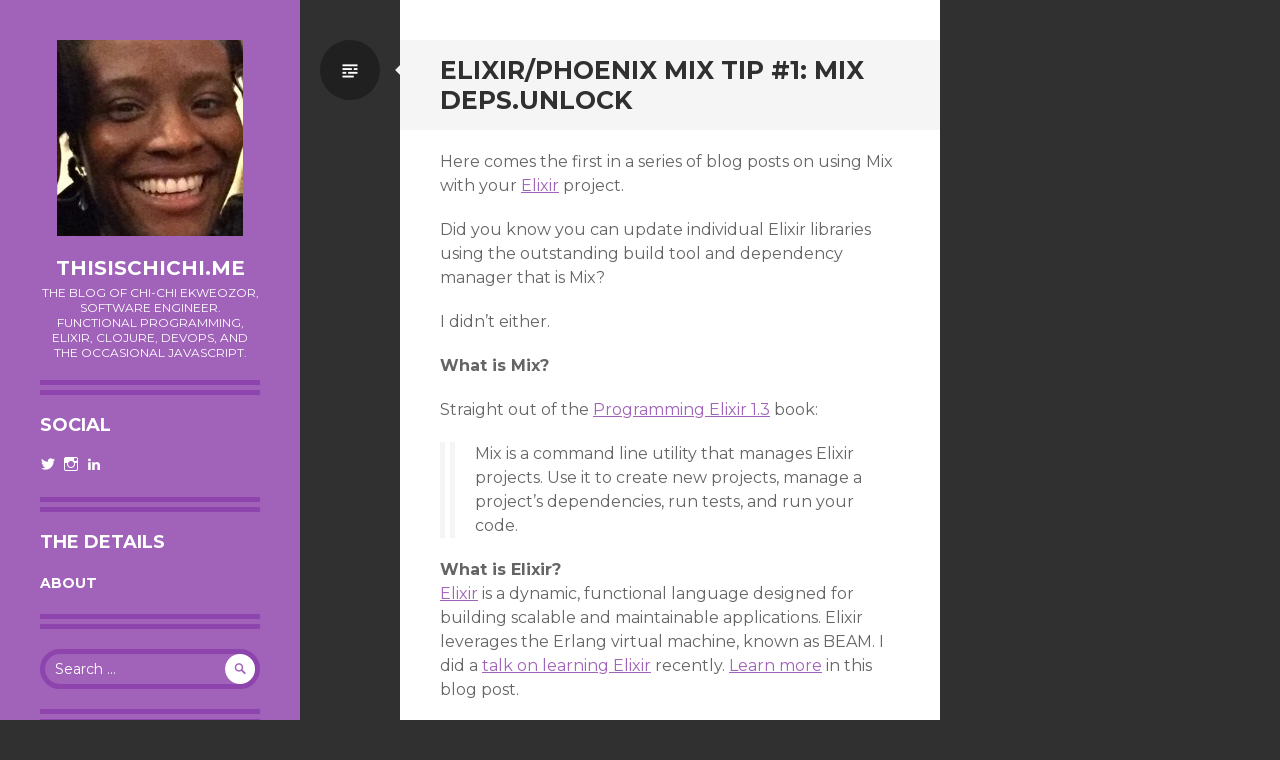

--- FILE ---
content_type: text/html; charset=UTF-8
request_url: https://thisischichi.me/2017/03/22/elixirphoenix-mix-tip-1-mix-deps-unlock/
body_size: 11135
content:
<!DOCTYPE html>
<html lang="en-US">
<head>
<meta charset="UTF-8">
<meta name="viewport" content="width=device-width, initial-scale=1">
<link rel="profile" href="https://gmpg.org/xfn/11">
<link rel="pingback" href="https://thisischichi.me/xmlrpc.php">

<title>Elixir/Phoenix Mix Tip #1: mix deps.unlock &#8211; thisischichi.me</title>
<meta name='robots' content='max-image-preview:large' />
<link rel='dns-prefetch' href='//s0.wp.com' />
<link rel='dns-prefetch' href='//secure.gravatar.com' />
<link rel='dns-prefetch' href='//fonts.googleapis.com' />
<link rel="alternate" type="application/rss+xml" title="thisischichi.me &raquo; Feed" href="https://thisischichi.me/feed/" />
<link rel="alternate" type="application/rss+xml" title="thisischichi.me &raquo; Comments Feed" href="https://thisischichi.me/comments/feed/" />
<link rel="alternate" type="application/rss+xml" title="thisischichi.me &raquo; Elixir/Phoenix Mix Tip #1: mix deps.unlock Comments Feed" href="https://thisischichi.me/2017/03/22/elixirphoenix-mix-tip-1-mix-deps-unlock/feed/" />
<script type="text/javascript">
window._wpemojiSettings = {"baseUrl":"https:\/\/s.w.org\/images\/core\/emoji\/14.0.0\/72x72\/","ext":".png","svgUrl":"https:\/\/s.w.org\/images\/core\/emoji\/14.0.0\/svg\/","svgExt":".svg","source":{"concatemoji":"https:\/\/thisischichi.me\/wp-includes\/js\/wp-emoji-release.min.js?ver=6.2.8"}};
/*! This file is auto-generated */
!function(e,a,t){var n,r,o,i=a.createElement("canvas"),p=i.getContext&&i.getContext("2d");function s(e,t){p.clearRect(0,0,i.width,i.height),p.fillText(e,0,0);e=i.toDataURL();return p.clearRect(0,0,i.width,i.height),p.fillText(t,0,0),e===i.toDataURL()}function c(e){var t=a.createElement("script");t.src=e,t.defer=t.type="text/javascript",a.getElementsByTagName("head")[0].appendChild(t)}for(o=Array("flag","emoji"),t.supports={everything:!0,everythingExceptFlag:!0},r=0;r<o.length;r++)t.supports[o[r]]=function(e){if(p&&p.fillText)switch(p.textBaseline="top",p.font="600 32px Arial",e){case"flag":return s("\ud83c\udff3\ufe0f\u200d\u26a7\ufe0f","\ud83c\udff3\ufe0f\u200b\u26a7\ufe0f")?!1:!s("\ud83c\uddfa\ud83c\uddf3","\ud83c\uddfa\u200b\ud83c\uddf3")&&!s("\ud83c\udff4\udb40\udc67\udb40\udc62\udb40\udc65\udb40\udc6e\udb40\udc67\udb40\udc7f","\ud83c\udff4\u200b\udb40\udc67\u200b\udb40\udc62\u200b\udb40\udc65\u200b\udb40\udc6e\u200b\udb40\udc67\u200b\udb40\udc7f");case"emoji":return!s("\ud83e\udef1\ud83c\udffb\u200d\ud83e\udef2\ud83c\udfff","\ud83e\udef1\ud83c\udffb\u200b\ud83e\udef2\ud83c\udfff")}return!1}(o[r]),t.supports.everything=t.supports.everything&&t.supports[o[r]],"flag"!==o[r]&&(t.supports.everythingExceptFlag=t.supports.everythingExceptFlag&&t.supports[o[r]]);t.supports.everythingExceptFlag=t.supports.everythingExceptFlag&&!t.supports.flag,t.DOMReady=!1,t.readyCallback=function(){t.DOMReady=!0},t.supports.everything||(n=function(){t.readyCallback()},a.addEventListener?(a.addEventListener("DOMContentLoaded",n,!1),e.addEventListener("load",n,!1)):(e.attachEvent("onload",n),a.attachEvent("onreadystatechange",function(){"complete"===a.readyState&&t.readyCallback()})),(e=t.source||{}).concatemoji?c(e.concatemoji):e.wpemoji&&e.twemoji&&(c(e.twemoji),c(e.wpemoji)))}(window,document,window._wpemojiSettings);
</script>
<style type="text/css">
img.wp-smiley,
img.emoji {
	display: inline !important;
	border: none !important;
	box-shadow: none !important;
	height: 1em !important;
	width: 1em !important;
	margin: 0 0.07em !important;
	vertical-align: -0.1em !important;
	background: none !important;
	padding: 0 !important;
}
</style>
	<link rel='stylesheet' id='wp-block-library-css' href='https://thisischichi.me/wp-includes/css/dist/block-library/style.min.css?ver=6.2.8' type='text/css' media='all' />
<link rel='stylesheet' id='classic-theme-styles-css' href='https://thisischichi.me/wp-includes/css/classic-themes.min.css?ver=6.2.8' type='text/css' media='all' />
<style id='global-styles-inline-css' type='text/css'>
body{--wp--preset--color--black: #000000;--wp--preset--color--cyan-bluish-gray: #abb8c3;--wp--preset--color--white: #ffffff;--wp--preset--color--pale-pink: #f78da7;--wp--preset--color--vivid-red: #cf2e2e;--wp--preset--color--luminous-vivid-orange: #ff6900;--wp--preset--color--luminous-vivid-amber: #fcb900;--wp--preset--color--light-green-cyan: #7bdcb5;--wp--preset--color--vivid-green-cyan: #00d084;--wp--preset--color--pale-cyan-blue: #8ed1fc;--wp--preset--color--vivid-cyan-blue: #0693e3;--wp--preset--color--vivid-purple: #9b51e0;--wp--preset--gradient--vivid-cyan-blue-to-vivid-purple: linear-gradient(135deg,rgba(6,147,227,1) 0%,rgb(155,81,224) 100%);--wp--preset--gradient--light-green-cyan-to-vivid-green-cyan: linear-gradient(135deg,rgb(122,220,180) 0%,rgb(0,208,130) 100%);--wp--preset--gradient--luminous-vivid-amber-to-luminous-vivid-orange: linear-gradient(135deg,rgba(252,185,0,1) 0%,rgba(255,105,0,1) 100%);--wp--preset--gradient--luminous-vivid-orange-to-vivid-red: linear-gradient(135deg,rgba(255,105,0,1) 0%,rgb(207,46,46) 100%);--wp--preset--gradient--very-light-gray-to-cyan-bluish-gray: linear-gradient(135deg,rgb(238,238,238) 0%,rgb(169,184,195) 100%);--wp--preset--gradient--cool-to-warm-spectrum: linear-gradient(135deg,rgb(74,234,220) 0%,rgb(151,120,209) 20%,rgb(207,42,186) 40%,rgb(238,44,130) 60%,rgb(251,105,98) 80%,rgb(254,248,76) 100%);--wp--preset--gradient--blush-light-purple: linear-gradient(135deg,rgb(255,206,236) 0%,rgb(152,150,240) 100%);--wp--preset--gradient--blush-bordeaux: linear-gradient(135deg,rgb(254,205,165) 0%,rgb(254,45,45) 50%,rgb(107,0,62) 100%);--wp--preset--gradient--luminous-dusk: linear-gradient(135deg,rgb(255,203,112) 0%,rgb(199,81,192) 50%,rgb(65,88,208) 100%);--wp--preset--gradient--pale-ocean: linear-gradient(135deg,rgb(255,245,203) 0%,rgb(182,227,212) 50%,rgb(51,167,181) 100%);--wp--preset--gradient--electric-grass: linear-gradient(135deg,rgb(202,248,128) 0%,rgb(113,206,126) 100%);--wp--preset--gradient--midnight: linear-gradient(135deg,rgb(2,3,129) 0%,rgb(40,116,252) 100%);--wp--preset--duotone--dark-grayscale: url('#wp-duotone-dark-grayscale');--wp--preset--duotone--grayscale: url('#wp-duotone-grayscale');--wp--preset--duotone--purple-yellow: url('#wp-duotone-purple-yellow');--wp--preset--duotone--blue-red: url('#wp-duotone-blue-red');--wp--preset--duotone--midnight: url('#wp-duotone-midnight');--wp--preset--duotone--magenta-yellow: url('#wp-duotone-magenta-yellow');--wp--preset--duotone--purple-green: url('#wp-duotone-purple-green');--wp--preset--duotone--blue-orange: url('#wp-duotone-blue-orange');--wp--preset--font-size--small: 13px;--wp--preset--font-size--medium: 20px;--wp--preset--font-size--large: 36px;--wp--preset--font-size--x-large: 42px;--wp--preset--spacing--20: 0.44rem;--wp--preset--spacing--30: 0.67rem;--wp--preset--spacing--40: 1rem;--wp--preset--spacing--50: 1.5rem;--wp--preset--spacing--60: 2.25rem;--wp--preset--spacing--70: 3.38rem;--wp--preset--spacing--80: 5.06rem;--wp--preset--shadow--natural: 6px 6px 9px rgba(0, 0, 0, 0.2);--wp--preset--shadow--deep: 12px 12px 50px rgba(0, 0, 0, 0.4);--wp--preset--shadow--sharp: 6px 6px 0px rgba(0, 0, 0, 0.2);--wp--preset--shadow--outlined: 6px 6px 0px -3px rgba(255, 255, 255, 1), 6px 6px rgba(0, 0, 0, 1);--wp--preset--shadow--crisp: 6px 6px 0px rgba(0, 0, 0, 1);}:where(.is-layout-flex){gap: 0.5em;}body .is-layout-flow > .alignleft{float: left;margin-inline-start: 0;margin-inline-end: 2em;}body .is-layout-flow > .alignright{float: right;margin-inline-start: 2em;margin-inline-end: 0;}body .is-layout-flow > .aligncenter{margin-left: auto !important;margin-right: auto !important;}body .is-layout-constrained > .alignleft{float: left;margin-inline-start: 0;margin-inline-end: 2em;}body .is-layout-constrained > .alignright{float: right;margin-inline-start: 2em;margin-inline-end: 0;}body .is-layout-constrained > .aligncenter{margin-left: auto !important;margin-right: auto !important;}body .is-layout-constrained > :where(:not(.alignleft):not(.alignright):not(.alignfull)){max-width: var(--wp--style--global--content-size);margin-left: auto !important;margin-right: auto !important;}body .is-layout-constrained > .alignwide{max-width: var(--wp--style--global--wide-size);}body .is-layout-flex{display: flex;}body .is-layout-flex{flex-wrap: wrap;align-items: center;}body .is-layout-flex > *{margin: 0;}:where(.wp-block-columns.is-layout-flex){gap: 2em;}.has-black-color{color: var(--wp--preset--color--black) !important;}.has-cyan-bluish-gray-color{color: var(--wp--preset--color--cyan-bluish-gray) !important;}.has-white-color{color: var(--wp--preset--color--white) !important;}.has-pale-pink-color{color: var(--wp--preset--color--pale-pink) !important;}.has-vivid-red-color{color: var(--wp--preset--color--vivid-red) !important;}.has-luminous-vivid-orange-color{color: var(--wp--preset--color--luminous-vivid-orange) !important;}.has-luminous-vivid-amber-color{color: var(--wp--preset--color--luminous-vivid-amber) !important;}.has-light-green-cyan-color{color: var(--wp--preset--color--light-green-cyan) !important;}.has-vivid-green-cyan-color{color: var(--wp--preset--color--vivid-green-cyan) !important;}.has-pale-cyan-blue-color{color: var(--wp--preset--color--pale-cyan-blue) !important;}.has-vivid-cyan-blue-color{color: var(--wp--preset--color--vivid-cyan-blue) !important;}.has-vivid-purple-color{color: var(--wp--preset--color--vivid-purple) !important;}.has-black-background-color{background-color: var(--wp--preset--color--black) !important;}.has-cyan-bluish-gray-background-color{background-color: var(--wp--preset--color--cyan-bluish-gray) !important;}.has-white-background-color{background-color: var(--wp--preset--color--white) !important;}.has-pale-pink-background-color{background-color: var(--wp--preset--color--pale-pink) !important;}.has-vivid-red-background-color{background-color: var(--wp--preset--color--vivid-red) !important;}.has-luminous-vivid-orange-background-color{background-color: var(--wp--preset--color--luminous-vivid-orange) !important;}.has-luminous-vivid-amber-background-color{background-color: var(--wp--preset--color--luminous-vivid-amber) !important;}.has-light-green-cyan-background-color{background-color: var(--wp--preset--color--light-green-cyan) !important;}.has-vivid-green-cyan-background-color{background-color: var(--wp--preset--color--vivid-green-cyan) !important;}.has-pale-cyan-blue-background-color{background-color: var(--wp--preset--color--pale-cyan-blue) !important;}.has-vivid-cyan-blue-background-color{background-color: var(--wp--preset--color--vivid-cyan-blue) !important;}.has-vivid-purple-background-color{background-color: var(--wp--preset--color--vivid-purple) !important;}.has-black-border-color{border-color: var(--wp--preset--color--black) !important;}.has-cyan-bluish-gray-border-color{border-color: var(--wp--preset--color--cyan-bluish-gray) !important;}.has-white-border-color{border-color: var(--wp--preset--color--white) !important;}.has-pale-pink-border-color{border-color: var(--wp--preset--color--pale-pink) !important;}.has-vivid-red-border-color{border-color: var(--wp--preset--color--vivid-red) !important;}.has-luminous-vivid-orange-border-color{border-color: var(--wp--preset--color--luminous-vivid-orange) !important;}.has-luminous-vivid-amber-border-color{border-color: var(--wp--preset--color--luminous-vivid-amber) !important;}.has-light-green-cyan-border-color{border-color: var(--wp--preset--color--light-green-cyan) !important;}.has-vivid-green-cyan-border-color{border-color: var(--wp--preset--color--vivid-green-cyan) !important;}.has-pale-cyan-blue-border-color{border-color: var(--wp--preset--color--pale-cyan-blue) !important;}.has-vivid-cyan-blue-border-color{border-color: var(--wp--preset--color--vivid-cyan-blue) !important;}.has-vivid-purple-border-color{border-color: var(--wp--preset--color--vivid-purple) !important;}.has-vivid-cyan-blue-to-vivid-purple-gradient-background{background: var(--wp--preset--gradient--vivid-cyan-blue-to-vivid-purple) !important;}.has-light-green-cyan-to-vivid-green-cyan-gradient-background{background: var(--wp--preset--gradient--light-green-cyan-to-vivid-green-cyan) !important;}.has-luminous-vivid-amber-to-luminous-vivid-orange-gradient-background{background: var(--wp--preset--gradient--luminous-vivid-amber-to-luminous-vivid-orange) !important;}.has-luminous-vivid-orange-to-vivid-red-gradient-background{background: var(--wp--preset--gradient--luminous-vivid-orange-to-vivid-red) !important;}.has-very-light-gray-to-cyan-bluish-gray-gradient-background{background: var(--wp--preset--gradient--very-light-gray-to-cyan-bluish-gray) !important;}.has-cool-to-warm-spectrum-gradient-background{background: var(--wp--preset--gradient--cool-to-warm-spectrum) !important;}.has-blush-light-purple-gradient-background{background: var(--wp--preset--gradient--blush-light-purple) !important;}.has-blush-bordeaux-gradient-background{background: var(--wp--preset--gradient--blush-bordeaux) !important;}.has-luminous-dusk-gradient-background{background: var(--wp--preset--gradient--luminous-dusk) !important;}.has-pale-ocean-gradient-background{background: var(--wp--preset--gradient--pale-ocean) !important;}.has-electric-grass-gradient-background{background: var(--wp--preset--gradient--electric-grass) !important;}.has-midnight-gradient-background{background: var(--wp--preset--gradient--midnight) !important;}.has-small-font-size{font-size: var(--wp--preset--font-size--small) !important;}.has-medium-font-size{font-size: var(--wp--preset--font-size--medium) !important;}.has-large-font-size{font-size: var(--wp--preset--font-size--large) !important;}.has-x-large-font-size{font-size: var(--wp--preset--font-size--x-large) !important;}
.wp-block-navigation a:where(:not(.wp-element-button)){color: inherit;}
:where(.wp-block-columns.is-layout-flex){gap: 2em;}
.wp-block-pullquote{font-size: 1.5em;line-height: 1.6;}
</style>
<link rel='stylesheet' id='writr-montserrat-css' href='https://fonts.googleapis.com/css?family=Montserrat:400,700' type='text/css' media='all' />
<link rel='stylesheet' id='genericons-css' href='https://thisischichi.me/wp-content/plugins/jetpack/_inc/genericons/genericons/genericons.css?ver=3.1' type='text/css' media='all' />
<link rel='stylesheet' id='writr-style-css' href='https://thisischichi.me/wp-content/themes/writr/style.css?ver=6.2.8' type='text/css' media='all' />
<link rel='stylesheet' id='writr-color-scheme-css' href='https://thisischichi.me/wp-content/themes/writr/css/purple.css' type='text/css' media='all' />
<link rel='stylesheet' id='social-logos-css' href='https://thisischichi.me/wp-content/plugins/jetpack/_inc/social-logos/social-logos.min.css?ver=1' type='text/css' media='all' />
<link rel='stylesheet' id='jetpack_css-css' href='https://thisischichi.me/wp-content/plugins/jetpack/css/jetpack.css?ver=4.2.5' type='text/css' media='all' />
<script type='text/javascript' src='https://thisischichi.me/wp-includes/js/jquery/jquery.min.js?ver=3.6.4' id='jquery-core-js'></script>
<script type='text/javascript' src='https://thisischichi.me/wp-includes/js/jquery/jquery-migrate.min.js?ver=3.4.0' id='jquery-migrate-js'></script>
<script type='text/javascript' id='jetpack_related-posts-js-extra'>
/* <![CDATA[ */
var related_posts_js_options = {"post_heading":"h4"};
/* ]]> */
</script>
<script type='text/javascript' src='https://thisischichi.me/wp-content/plugins/jetpack/modules/related-posts/related-posts.js?ver=20150408' id='jetpack_related-posts-js'></script>
<link rel="https://api.w.org/" href="https://thisischichi.me/wp-json/" /><link rel="alternate" type="application/json" href="https://thisischichi.me/wp-json/wp/v2/posts/64" /><link rel="EditURI" type="application/rsd+xml" title="RSD" href="https://thisischichi.me/xmlrpc.php?rsd" />
<link rel="wlwmanifest" type="application/wlwmanifest+xml" href="https://thisischichi.me/wp-includes/wlwmanifest.xml" />
<meta name="generator" content="WordPress 6.2.8" />
<link rel="canonical" href="https://thisischichi.me/2017/03/22/elixirphoenix-mix-tip-1-mix-deps-unlock/" />
<link rel='shortlink' href='https://wp.me/p7IjFe-12' />
<link rel="alternate" type="application/json+oembed" href="https://thisischichi.me/wp-json/oembed/1.0/embed?url=https%3A%2F%2Fthisischichi.me%2F2017%2F03%2F22%2Felixirphoenix-mix-tip-1-mix-deps-unlock%2F" />
<link rel="alternate" type="text/xml+oembed" href="https://thisischichi.me/wp-json/oembed/1.0/embed?url=https%3A%2F%2Fthisischichi.me%2F2017%2F03%2F22%2Felixirphoenix-mix-tip-1-mix-deps-unlock%2F&#038;format=xml" />

<link rel='dns-prefetch' href='//v0.wordpress.com'>
<link rel='dns-prefetch' href='//i0.wp.com'>
<link rel='dns-prefetch' href='//i1.wp.com'>
<link rel='dns-prefetch' href='//i2.wp.com'>
<style type='text/css'>img#wpstats{display:none}</style><style type="text/css">.recentcomments a{display:inline !important;padding:0 !important;margin:0 !important;}</style>
<!-- Jetpack Open Graph Tags -->
<meta property="og:type" content="article" />
<meta property="og:title" content="Elixir/Phoenix Mix Tip #1: mix deps.unlock" />
<meta property="og:url" content="https://thisischichi.me/2017/03/22/elixirphoenix-mix-tip-1-mix-deps-unlock/" />
<meta property="og:description" content="Here comes the first in a series of blog posts on using Mix with your Elixir project. Did you know you can update individual Elixir libraries using the outstanding build tool and dependency manager…" />
<meta property="article:published_time" content="2017-03-22T12:05:54+00:00" />
<meta property="article:modified_time" content="2018-08-17T17:21:14+00:00" />
<meta property="og:site_name" content="thisischichi.me" />
<meta property="og:image" content="http://thisischichi.me/wp-content/uploads/2017/03/timezones-on-Assenty-1024x364.png" />
<meta property="og:locale" content="en_US" />
<meta name="twitter:site" content="@thisischichi" />
<meta name="twitter:card" content="summary" />
<meta name="twitter:creator" content="@thisischichi" />
<link rel="icon" href="https://i1.wp.com/thisischichi.me/wp-content/uploads/2016/07/cropped-TIC.me-Icon-v2.png?fit=32%2C32&#038;ssl=1" sizes="32x32" />
<link rel="icon" href="https://i0.wp.com/thisischichi.me/wp-content/uploads/2016/07/cropped-TIC.me-Icon-v2.png?fit=192%2C192&#038;ssl=1" sizes="192x192" />
<link rel="apple-touch-icon" href="https://i1.wp.com/thisischichi.me/wp-content/uploads/2016/07/cropped-TIC.me-Icon-v2.png?fit=180%2C180&#038;ssl=1" />
<meta name="msapplication-TileImage" content="https://i0.wp.com/thisischichi.me/wp-content/uploads/2016/07/cropped-TIC.me-Icon-v2.png?fit=270%2C270&#038;ssl=1" />
</head>

<body class="post-template-default single single-post postid-64 single-format-standard color-scheme-purple sidebar-closed">
<div id="page" class="hfeed site">
	
	<header id="masthead" class="site-header" role="banner">
					<a class="site-logo"  href="https://thisischichi.me/" title="thisischichi.me" rel="home">
				<img src="https://thisischichi.me/wp-content/uploads/2016/07/cropped-tic.me_.jpg" width="186" height="196" alt="" class="no-grav header-image" />
			</a>
				<div class="site-branding">
			<h1 class="site-title"><a href="https://thisischichi.me/" title="thisischichi.me" rel="home">thisischichi.me</a></h1>
			<h2 class="site-description">The Blog of Chi-chi Ekweozor, software engineer. Functional Programming, Elixir, Clojure, DevOps, and the occasional JavaScript. </h2>
		</div>

			</header><!-- #masthead -->

	
<div id="sidebar" class="sidebar-area">
	<a id="sidebar-toggle" href="#" title="Sidebar"><span class="genericon genericon-close"></span><span class="screen-reader-text">Sidebar</span></a>

			<div id="secondary" class="widget-area" role="complementary">
						<aside id="wpcom_social_media_icons_widget-3" class="widget widget_wpcom_social_media_icons_widget"><h1 class="widget-title">Social</h1><ul><li><a title="View thisischichi&#8217;s profile on Twitter" href="https://twitter.com/thisischichi/" class="genericon genericon-twitter" target="_blank"><span class="screen-reader-text">View thisischichi&#8217;s profile on Twitter</span></a></li><li><a title="View thisischichi.me&#8217;s profile on Instagram" href="https://instagram.com/thisischichi.me/" class="genericon genericon-instagram" target="_blank"><span class="screen-reader-text">View thisischichi.me&#8217;s profile on Instagram</span></a></li><li><a title="View chichiekweozor&#8217;s profile on LinkedIn" href="https://www.linkedin.com/in/chichiekweozor/" class="genericon genericon-linkedin" target="_blank"><span class="screen-reader-text">View chichiekweozor&#8217;s profile on LinkedIn</span></a></li></ul></aside><aside id="pages-2" class="widget widget_pages"><h1 class="widget-title">The Details</h1>
			<ul>
				<li class="page_item page-item-2"><a href="https://thisischichi.me/about/">About</a></li>
			</ul>

			</aside><aside id="search-2" class="widget widget_search"><form role="search" method="get" class="search-form" action="https://thisischichi.me/">
	<label>
		<span class="screen-reader-text">Search for:</span>
		<input type="search" class="search-field" placeholder="Search &hellip;" value="" name="s" title="Search for:">
	</label>
	<input type="submit" class="search-submit" value="&#62464;">
</form>
</aside>
		<aside id="recent-posts-2" class="widget widget_recent_entries">
		<h1 class="widget-title">Recent Posts</h1>
		<ul>
											<li>
					<a href="https://thisischichi.me/2021/10/10/and-its-done-manchestermarathon-run4hope/">And it&#8217;s done!! #ManchesterMarathon #Run4Hope</a>
									</li>
											<li>
					<a href="https://thisischichi.me/2021/10/10/the-day-has-come-manchestermarathon-run4hope/">The day has come! #ManchesterMarathon #Run4Hope</a>
									</li>
											<li>
					<a href="https://thisischichi.me/2021/10/06/wow-scaryim-actually-running-a-full-marathon-not-half-manchestermarathon/">Wow, scary…I&#8217;m actually running a full marathon not half! #ManchesterMarathon</a>
									</li>
											<li>
					<a href="https://thisischichi.me/2021/09/15/yes-im-running-in-the-manchester-marathon-for-run-4-hope-and-the-christie/">Yes, I&#8217;m running in the Manchester Marathon, for Run 4 Hope and The Christie</a>
									</li>
											<li>
					<a href="https://thisischichi.me/2021/04/05/northern-power-women-awards-and-more/">Northern Power Women Awards, and more!</a>
									</li>
					</ul>

		</aside><aside id="recent-comments-2" class="widget widget_recent_comments"><h1 class="widget-title">Recent Comments</h1><ul id="recentcomments"><li class="recentcomments"><span class="comment-author-link"><a href="https://thisischichi.me/2017/04/19/event-highlights-ladies-that-ux-mcr-lightning-talk-being-a-female-founder-and-software-engineer/" class="url" rel="ugc">Event Highlights: Ladies that UX MCR &#8211; Lightning Talk &#8211; Being a Female Founder and Software Engineer &#8211; thisischichi.me</a></span> on <a href="https://thisischichi.me/2016/08/23/meet-assenty-the-elixir-phoenix-powered-social-question-board-service/#comment-8">Meet Assenty, the Elixir Phoenix-powered social Question Board service</a></li><li class="recentcomments"><span class="comment-author-link"><a href="https://thisischichi.me/2017/04/19/event-highlights-ladies-that-ux-mcr-lightning-talk-being-a-female-founder-and-software-engineer/" class="url" rel="ugc">Event Highlights: Ladies that UX MCR &#8211; Lightning Talk &#8211; Being a Female Founder and Software Engineer &#8211; thisischichi.me</a></span> on <a href="https://thisischichi.me/2017/03/28/event-highlights-thoughtworks-women-be-bold-for-change/#comment-7">Event Highlights &#8211; ThoughtWorks Women: Be Bold for Change</a></li><li class="recentcomments"><span class="comment-author-link"><a href="https://thisischichi.me/2017/03/22/elixirphoenix-mix-tip-1-mix-deps-unlock/" class="url" rel="ugc">Elixir/Phoenix Mix Tip #1: mix deps.unlock &#8211; thisischichi.me</a></span> on <a href="https://thisischichi.me/2017/03/02/learning-elixir-at-manchester-lambda-lounge/#comment-6">Learning Elixir at Manchester Lambda Lounge</a></li><li class="recentcomments"><span class="comment-author-link"><a href="https://thisischichi.me/2017/03/02/learning-elixir-at-manchester-lambda-lounge/" class="url" rel="ugc">Learning Elixir at Manchester Lambda Lounge &#8211; thisischichi.me</a></span> on <a href="https://thisischichi.me/2016/11/12/build-your-own-real-time-web-service-with-elixirphoenix-assenty-show-and-tell/#comment-5">Build Your Own Real-Time Web Service with Elixir/Phoenix: Assenty Show and Tell</a></li><li class="recentcomments"><span class="comment-author-link">admin</span> on <a href="https://thisischichi.me/2016/06/25/viva-la-blogger/#comment-3">Viva La Blogger</a></li></ul></aside><aside id="archives-2" class="widget widget_archive"><h1 class="widget-title">Archives</h1>
			<ul>
					<li><a href='https://thisischichi.me/2021/10/'>October 2021</a></li>
	<li><a href='https://thisischichi.me/2021/09/'>September 2021</a></li>
	<li><a href='https://thisischichi.me/2021/04/'>April 2021</a></li>
	<li><a href='https://thisischichi.me/2021/03/'>March 2021</a></li>
	<li><a href='https://thisischichi.me/2020/12/'>December 2020</a></li>
	<li><a href='https://thisischichi.me/2020/10/'>October 2020</a></li>
	<li><a href='https://thisischichi.me/2020/07/'>July 2020</a></li>
	<li><a href='https://thisischichi.me/2020/06/'>June 2020</a></li>
	<li><a href='https://thisischichi.me/2020/03/'>March 2020</a></li>
	<li><a href='https://thisischichi.me/2018/11/'>November 2018</a></li>
	<li><a href='https://thisischichi.me/2018/10/'>October 2018</a></li>
	<li><a href='https://thisischichi.me/2018/08/'>August 2018</a></li>
	<li><a href='https://thisischichi.me/2018/06/'>June 2018</a></li>
	<li><a href='https://thisischichi.me/2018/03/'>March 2018</a></li>
	<li><a href='https://thisischichi.me/2017/10/'>October 2017</a></li>
	<li><a href='https://thisischichi.me/2017/07/'>July 2017</a></li>
	<li><a href='https://thisischichi.me/2017/05/'>May 2017</a></li>
	<li><a href='https://thisischichi.me/2017/04/'>April 2017</a></li>
	<li><a href='https://thisischichi.me/2017/03/'>March 2017</a></li>
	<li><a href='https://thisischichi.me/2016/11/'>November 2016</a></li>
	<li><a href='https://thisischichi.me/2016/08/'>August 2016</a></li>
	<li><a href='https://thisischichi.me/2016/06/'>June 2016</a></li>
			</ul>

			</aside>					</div><!-- #secondary -->
	</div><!-- #sidebar -->

	<div id="content" class="site-content">

	<div id="primary" class="content-area">
		<main id="main" class="site-main" role="main">

		
			
<article id="post-64" class="post-64 post type-post status-publish format-standard hentry category-elixir tag-elixirlang tag-myelixirstatus tag-calendar tag-elixir tag-elixirmixtips tag-lau-taarnskov tag-mix tag-phoenix tag-timezone-database-in-elixir tag-tzdata">
	<header class="entry-header">
		<h1 class="entry-title">Elixir/Phoenix Mix Tip #1: mix deps.unlock</h1>
		
					<span class="entry-format-badge genericon genericon-standard"><span class="screen-reader-text">Standard</span></span>
			</header><!-- .entry-header -->

	<div class="entry-content">
		<p>Here comes the first in a series of blog posts on using Mix with your <a href="http://elixir-lang.org/">Elixir</a> project.</p>
<p>Did you know you can update individual Elixir libraries using the outstanding build tool and dependency manager that is Mix?</p>
<p>I didn’t either.<br />
<span id="more-64"></span></p>
<p><strong>What is Mix?</strong></p>
<p>Straight out of the <a href="https://pragprog.com/book/elixir13/programming-elixir-1-3">Programming Elixir 1.3</a> book:</p>
<blockquote><p>Mix is a command line utility that manages Elixir projects. Use it to create new projects, manage a project’s dependencies, run tests, and run your code.</p></blockquote>
<p><strong>What is Elixir?</strong><br />
<a href="http://elixir-lang.org/">Elixir</a> is a dynamic, functional language designed for building scalable and maintainable applications. Elixir leverages the Erlang virtual machine, known as BEAM. I did a <a href="https://thisischichi.me/2017/03/02/learning-elixir-at-manchester-lambda-lounge/">talk on learning Elixir</a> recently. <a href="https://thisischichi.me/2017/03/02/learning-elixir-at-manchester-lambda-lounge/">Learn more</a> in this blog post.</p>
<p>If you use the excellent <a href="https://github.com/lau/calendar">Calendar</a> Elixir library by <a href="https://twitter.com/laut">Lau Taarnskov</a> you will need to update the <a href="https://github.com/lau/tzdata">tzdata</a> library on which it depends to <strong>version 0.5.11</strong> to avoid error messages like this:</p>
<p><code>iex(1)&gt; [debug] Tzdata polling for update.<br />
18 Mar 15:44:16 - info: compiling<br />
[error] Task #PID started from :tzdata_release_updater terminating<br />
** (ArgumentError) argument error<br />
:erlang.hd([])<br />
(tzdata) lib/tzdata/data_loader.ex:28: Tzdata.DataLoader.content_length_from_headers/1<br />
(tzdata) lib/tzdata/data_loader.ex:50: http://Tzdata.DataLoader.do _latest_file_size/1<br />
(tzdata) lib/tzdata/release_updater.ex:43: Tzdata.ReleaseUpdater.loaded_tzdata_matches_iana_file_size?/0<br />
(tzdata) lib/tzdata/release_updater.ex:31: Tzdata.ReleaseUpdater.poll_for_update/0<br />
(tzdata) lib/tzdata/release_updater.ex:22: Tzdata.ReleaseUpdater.check_if_time_to_update/0<br />
(elixir) lib/task/supervised.ex:94: http://Task.Supervised.do _apply/2<br />
(elixir) lib/task/supervised.ex:45: Task.Supervised.reply/5<br />
(stdlib) proc_lib.erl:247: :proc_lib.init_p_do_apply/3<br />
Function: #Function&lt;1.130382589/0 in Tzdata.ReleaseUpdater.init/1&gt;<br />
Args: []</code></p>
<p><strong>What is the Tzdata library?</strong></p>
<p>The Tzdata library manages the the timezone database for Elixir projects. If you use it, you will grow accustomed to its diligent downloading of the <a href="https://www.iana.org/time-zones">latest timezone database files</a> from the Internet Assigned Numbers Authority (<strong>IANA</strong>) when you start your project for the first time each day.</p>
<p>I use Calendar on <a href="http://assenty.com">Assenty</a> to handle dates, times and, timezones. Assenty is a real-time Q&amp;A web service, written to solve the problem of answering questions from audiences at events.</p>
<p>Every time you register an event and create a question board on Assenty, you use the Tzdata library and this <a href="https://gist.github.com/lau/3d47b4aa53eec1bc450b985b43530778">timezone and their countries list</a> Tau kindly compiled for me back in August last year when I wanted to add the feature.</p>
<p><strong>Thanks again Lau! </strong> Your gesture helped Assenty take its first steps towards internationalisation.</p>
<p>In case you were wondering, here’s how you specify the timezone for your question board in the Assenty dashboard:<br />
<img decoding="async" class="aligncenter wp-image-65 size-large" src="https://i0.wp.com/thisischichi.me/wp-content/uploads/2017/03/timezones-on-Assenty.png?resize=687%2C244" alt="" srcset="https://i0.wp.com/thisischichi.me/wp-content/uploads/2017/03/timezones-on-Assenty.png?resize=1024%2C364 1024w, https://i1.wp.com/thisischichi.me/wp-content/uploads/2017/03/timezones-on-Assenty.png?resize=300%2C107 300w, https://i1.wp.com/thisischichi.me/wp-content/uploads/2017/03/timezones-on-Assenty.png?resize=768%2C273 768w, https://i2.wp.com/thisischichi.me/wp-content/uploads/2017/03/timezones-on-Assenty.png?resize=767%2C273 767w, https://i1.wp.com/thisischichi.me/wp-content/uploads/2017/03/timezones-on-Assenty.png?w=1596 1596w, https://i0.wp.com/thisischichi.me/wp-content/uploads/2017/03/timezones-on-Assenty.png?w=1374 1374w" sizes="(max-width: 687px) 100vw, 687px" data-recalc-dims="1" /></p>
<p>So, how to fix that error? Another Lau suggestion, and it’s quite easy!</p>
<blockquote><p>The easiest way to get the newest version of tzdata is:</p>
<p><code>mix deps.unlock tzdata<br />
mix deps.get</code></p>
<p>And then confirm that version 0.5.11 is downloaded and present in the mix.lock file.</p></blockquote>
<p><strong>That’s it!</strong></p>
<p>And there you have it, to update individual Elixir libraries simply run <strong>‘mix deps.unlock’</strong> and you’re off and running.</p>
<p>On Mix tips and tricks, I also saw this little gem on Twitter, <code><strong>'mix hex.outdated'</strong></code>. Brought to my attention by the illustrious <a href="https://twitter.com/mikrofusion">Mike Groseclose</a></p>
<blockquote class="twitter-tweet" data-width="550" data-dnt="true">
<p lang="en" dir="ltr">TIL: &quot;mix hex.outdated&quot; shows your updatable Elixir dependencies. It&#39;s fairly fast, by the way! <a href="https://twitter.com/hashtag/myelixirstatus?src=hash&amp;ref_src=twsrc%5Etfw">#myelixirstatus</a> <a href="https://t.co/t3vu40WXlf">pic.twitter.com/t3vu40WXlf</a></p>
<p>&mdash; Thibaut Barrère (@thibaut_barrere) <a href="https://twitter.com/thibaut_barrere/status/843839711017947136?ref_src=twsrc%5Etfw">March 20, 2017</a></p></blockquote>
<p><script async src="https://platform.twitter.com/widgets.js" charset="utf-8"></script></p>
<p>Basically, you use it to find out which of your Elixir dependencies need updating.</p>
<p>Don’t go crazy with the updating 🙂</p>
<p>Hope you enjoyed the tip(s). Any questions, tips, comments, leave a comment!</p>
<div class="sharedaddy sd-sharing-enabled"><div class="robots-nocontent sd-block sd-social sd-social-icon sd-sharing"><h3 class="sd-title">Share this:</h3><div class="sd-content"><ul><li class="share-twitter"><a rel="nofollow" data-shared="sharing-twitter-64" class="share-twitter sd-button share-icon no-text" href="https://thisischichi.me/2017/03/22/elixirphoenix-mix-tip-1-mix-deps-unlock/?share=twitter" target="_blank" title="Click to share on Twitter"><span></span><span class="sharing-screen-reader-text">Click to share on Twitter (Opens in new window)</span></a></li><li class="share-linkedin"><a rel="nofollow" data-shared="sharing-linkedin-64" class="share-linkedin sd-button share-icon no-text" href="https://thisischichi.me/2017/03/22/elixirphoenix-mix-tip-1-mix-deps-unlock/?share=linkedin" target="_blank" title="Click to share on LinkedIn"><span></span><span class="sharing-screen-reader-text">Click to share on LinkedIn (Opens in new window)</span></a></li><li class="share-google-plus-1"><a rel="nofollow" data-shared="sharing-google-64" class="share-google-plus-1 sd-button share-icon no-text" href="https://thisischichi.me/2017/03/22/elixirphoenix-mix-tip-1-mix-deps-unlock/?share=google-plus-1" target="_blank" title="Click to share on Google+"><span></span><span class="sharing-screen-reader-text">Click to share on Google+ (Opens in new window)</span></a></li><li><a href="#" class="sharing-anchor sd-button share-more"><span>More</span></a></li><li class="share-end"></li></ul><div class="sharing-hidden"><div class="inner" style="display: none;"><ul><li class="share-facebook"><a rel="nofollow" data-shared="sharing-facebook-64" class="share-facebook sd-button share-icon no-text" href="https://thisischichi.me/2017/03/22/elixirphoenix-mix-tip-1-mix-deps-unlock/?share=facebook" target="_blank" title="Click to share on Facebook"><span></span><span class="sharing-screen-reader-text">Click to share on Facebook (Opens in new window)</span></a></li><li class="share-reddit"><a rel="nofollow" data-shared="" class="share-reddit sd-button share-icon no-text" href="https://thisischichi.me/2017/03/22/elixirphoenix-mix-tip-1-mix-deps-unlock/?share=reddit" target="_blank" title="Click to share on Reddit"><span></span><span class="sharing-screen-reader-text">Click to share on Reddit (Opens in new window)</span></a></li><li class="share-end"></li><li class="share-pocket"><a rel="nofollow" data-shared="" class="share-pocket sd-button share-icon no-text" href="https://thisischichi.me/2017/03/22/elixirphoenix-mix-tip-1-mix-deps-unlock/?share=pocket" target="_blank" title="Click to share on Pocket"><span></span><span class="sharing-screen-reader-text">Click to share on Pocket (Opens in new window)</span></a></li><li class="share-print"><a rel="nofollow" data-shared="" class="share-print sd-button share-icon no-text" href="https://thisischichi.me/2017/03/22/elixirphoenix-mix-tip-1-mix-deps-unlock/#print" target="_blank" title="Click to print"><span></span><span class="sharing-screen-reader-text">Click to print (Opens in new window)</span></a></li><li class="share-end"></li><li class="share-jetpack-whatsapp"><a rel="nofollow" data-shared="" class="share-jetpack-whatsapp sd-button share-icon no-text" href="whatsapp://send?text=Elixir%2FPhoenix%20Mix%20Tip%20%231%3A%20mix%20deps.unlock https%3A%2F%2Fthisischichi.me%2F2017%2F03%2F22%2Felixirphoenix-mix-tip-1-mix-deps-unlock%2F" target="_blank" title="Click to share on WhatsApp"><span></span><span class="sharing-screen-reader-text">Click to share on WhatsApp (Opens in new window)</span></a></li><li class="share-end"></li></ul></div></div></div></div></div>
<div id='jp-relatedposts' class='jp-relatedposts' >
	<h3 class="jp-relatedposts-headline"><em>Related</em></h3>
</div>			</div><!-- .entry-content -->

	<footer class="entry-meta">

		<ul class="clear">
			
	<li class="date-meta">
		<div class="genericon genericon-month"></div>
		<span class="screen-reader-text">Date</span>
		<a href="https://thisischichi.me/2017/03/22/elixirphoenix-mix-tip-1-mix-deps-unlock/" rel="bookmark" title="12:05 pm">March 22, 2017</a>
	</li>

	
		<li class="tags-meta">
			<div class="genericon genericon-tag"></div>
			<span class="screen-reader-text">Tags</span>
			<a href="https://thisischichi.me/tag/elixirlang/" rel="tag">#elixirlang</a>, <a href="https://thisischichi.me/tag/myelixirstatus/" rel="tag">#myelixirstatus</a>, <a href="https://thisischichi.me/tag/calendar/" rel="tag">Calendar</a>, <a href="https://thisischichi.me/tag/elixir/" rel="tag">Elixir</a>, <a href="https://thisischichi.me/tag/elixirmixtips/" rel="tag">elixirmixtips</a>, <a href="https://thisischichi.me/tag/lau-taarnskov/" rel="tag">Lau Taarnskov</a>, <a href="https://thisischichi.me/tag/mix/" rel="tag">Mix</a>, <a href="https://thisischichi.me/tag/phoenix/" rel="tag">Phoenix</a>, <a href="https://thisischichi.me/tag/timezone-database-in-elixir/" rel="tag">timezone database in Elixir</a>, <a href="https://thisischichi.me/tag/tzdata/" rel="tag">Tzdata</a>		</li>

	
		<li class="comment-meta">
			<div class="genericon genericon-comment"></div>
			<span class="screen-reader-text">Comments</span>
			<a href="https://thisischichi.me/2017/03/22/elixirphoenix-mix-tip-1-mix-deps-unlock/#respond"><span class="dsq-postid" data-dsqidentifier="64 http://thisischichi.me/?p=64">Leave a comment</span></a>		</li>

			</ul>

	</footer><!-- .entry-meta -->
</article><!-- #post-## -->

				<nav role="navigation" id="nav-below" class="post-navigation">
		<h1 class="screen-reader-text">Post navigation</h1>

	
		<div class="nav-previous"><a href="https://thisischichi.me/2017/03/02/learning-elixir-at-manchester-lambda-lounge/" rel="prev"><span class="genericon genericon-leftarrow"></span> Learning Elixir at Manchester Lambda Lounge</a></div>		<div class="nav-next"><a href="https://thisischichi.me/2017/03/28/event-highlights-thoughtworks-women-be-bold-for-change/" rel="next">Event Highlights &#8211; ThoughtWorks Women: Be Bold for Change <span class="genericon genericon-rightarrow"></span></a></div>
	
	</nav><!-- #nav-below -->
	
			
<div id="disqus_thread"></div>

		
		</main><!-- #main -->
	</div><!-- #primary -->


	</div><!-- #content -->

	<footer id="colophon" class="site-footer" role="contentinfo">
				<div id="social-links" class="clear">
			<ul class="social-links clear">
								<li>
					<a href="https://twitter.com/thisischichi" class="genericon genericon-twitter" title="Twitter" target="_blank">
						<span class="screen-reader-text">Twitter</span>
					</a>
				</li>
				
				
				
				
							</ul>
		</div><!-- #social-links -->
		
		<div class="site-info">
						<div><a href="http://wordpress.org/" title="A Semantic Personal Publishing Platform" rel="generator">Proudly powered by WordPress</a></div>
			<div>Theme: Writr by <a href="https://wordpress.com/themes/writr/" rel="designer">WordPress.com</a>.</div>
		</div><!-- .site-info -->
	</footer><!-- #colophon -->
</div><!-- #page -->

	<div style="display:none">
	</div>

	<script type="text/javascript">
		window.WPCOM_sharing_counts = {"https:\/\/thisischichi.me\/2017\/03\/22\/elixirphoenix-mix-tip-1-mix-deps-unlock\/":64};
	</script>
		<script type="text/javascript">
		var windowOpen;
		jQuery(document.body).on('click', 'a.share-twitter', function() {
			if ( 'undefined' !== typeof windowOpen ){ // If there's another sharing window open, close it.
				windowOpen.close();
			}
			windowOpen = window.open( jQuery(this).attr( 'href' ), 'wpcomtwitter', 'menubar=1,resizable=1,width=600,height=350' );
			return false;
		});
		</script>
				<script type="text/javascript">
		var windowOpen;
		jQuery(document.body).on('click', 'a.share-linkedin', function() {
			if ( 'undefined' !== typeof windowOpen ){ // If there's another sharing window open, close it.
				windowOpen.close();
			}
			windowOpen = window.open( jQuery(this).attr( 'href' ), 'wpcomlinkedin', 'menubar=1,resizable=1,width=580,height=450' );
			return false;
		});
		</script>
				<script type="text/javascript">
		var windowOpen;
		jQuery(document.body).on('click', 'a.share-google-plus-1', function() {
			if ( 'undefined' !== typeof windowOpen ){ // If there's another sharing window open, close it.
				windowOpen.close();
			}
			windowOpen = window.open( jQuery(this).attr( 'href' ), 'wpcomgoogle-plus-1', 'menubar=1,resizable=1,width=480,height=550' );
			return false;
		});
		</script>
				<script type="text/javascript">
		var windowOpen;
		jQuery(document.body).on('click', 'a.share-facebook', function() {
			if ( 'undefined' !== typeof windowOpen ){ // If there's another sharing window open, close it.
				windowOpen.close();
			}
			windowOpen = window.open( jQuery(this).attr( 'href' ), 'wpcomfacebook', 'menubar=1,resizable=1,width=600,height=400' );
			return false;
		});
		</script>
				<script type="text/javascript">
		var windowOpen;
		jQuery(document.body).on('click', 'a.share-pocket', function() {
			if ( 'undefined' !== typeof windowOpen ){ // If there's another sharing window open, close it.
				windowOpen.close();
			}
			windowOpen = window.open( jQuery(this).attr( 'href' ), 'wpcompocket', 'menubar=1,resizable=1,width=450,height=450' );
			return false;
		});
		</script>
		<script type='text/javascript' src='https://thisischichi.me/wp-content/plugins/jetpack/modules/photon/photon.js?ver=20130122' id='jetpack-photon-js'></script>
<script type='text/javascript' id='disqus_count-js-extra'>
/* <![CDATA[ */
var countVars = {"disqusShortname":"thisischichi"};
/* ]]> */
</script>
<script type='text/javascript' src='https://thisischichi.me/wp-content/plugins/disqus-comment-system/public/js/comment_count.js?ver=3.0.16' id='disqus_count-js'></script>
<script type='text/javascript' id='disqus_embed-js-extra'>
/* <![CDATA[ */
var embedVars = {"disqusConfig":{"integration":"wordpress 3.0.16"},"disqusIdentifier":"64 http:\/\/thisischichi.me\/?p=64","disqusShortname":"thisischichi","disqusTitle":"Elixir\/Phoenix Mix Tip #1: mix deps.unlock","disqusUrl":"https:\/\/thisischichi.me\/2017\/03\/22\/elixirphoenix-mix-tip-1-mix-deps-unlock\/","postId":"64"};
/* ]]> */
</script>
<script type='text/javascript' src='https://thisischichi.me/wp-content/plugins/disqus-comment-system/public/js/comment_embed.js?ver=3.0.16' id='disqus_embed-js'></script>
<script type='text/javascript' src='https://s0.wp.com/wp-content/js/devicepx-jetpack.js?ver=202604' id='devicepx-js'></script>
<script type='text/javascript' src='https://secure.gravatar.com/js/gprofiles.js?ver=2026Janaa' id='grofiles-cards-js'></script>
<script type='text/javascript' id='wpgroho-js-extra'>
/* <![CDATA[ */
var WPGroHo = {"my_hash":""};
/* ]]> */
</script>
<script type='text/javascript' src='https://thisischichi.me/wp-content/plugins/jetpack/modules/wpgroho.js?ver=6.2.8' id='wpgroho-js'></script>
<script type='text/javascript' src='https://thisischichi.me/wp-content/themes/writr/js/navigation.js?ver=20120511' id='writr-navigation-js'></script>
<script type='text/javascript' src='https://thisischichi.me/wp-content/themes/writr/js/skip-link-focus-fix.js?ver=20130115' id='writr-skip-link-focus-fix-js'></script>
<script type='text/javascript' src='https://thisischichi.me/wp-includes/js/comment-reply.min.js?ver=6.2.8' id='comment-reply-js'></script>
<script type='text/javascript' src='https://thisischichi.me/wp-includes/js/underscore.min.js?ver=1.13.4' id='underscore-js'></script>
<script type='text/javascript' src='https://thisischichi.me/wp-content/themes/writr/js/writr.js?ver=20120511' id='writr-script-js'></script>
<script type='text/javascript' id='sharing-js-js-extra'>
/* <![CDATA[ */
var sharing_js_options = {"lang":"en","counts":"1"};
/* ]]> */
</script>
<script type='text/javascript' src='https://thisischichi.me/wp-content/plugins/jetpack/modules/sharedaddy/sharing.js?ver=4.2.5' id='sharing-js-js'></script>
<script type='text/javascript' src='https://stats.wp.com/e-202604.js' async defer></script>
<script type='text/javascript'>
	_stq = window._stq || [];
	_stq.push([ 'view', {v:'ext',j:'1:4.2.5',blog:'113996376',post:'64',tz:'0',srv:'thisischichi.me'} ]);
	_stq.push([ 'clickTrackerInit', '113996376', '64' ]);
</script>

<script defer src="https://static.cloudflareinsights.com/beacon.min.js/vcd15cbe7772f49c399c6a5babf22c1241717689176015" integrity="sha512-ZpsOmlRQV6y907TI0dKBHq9Md29nnaEIPlkf84rnaERnq6zvWvPUqr2ft8M1aS28oN72PdrCzSjY4U6VaAw1EQ==" data-cf-beacon='{"version":"2024.11.0","token":"b950188641a04c1b9e969a94c54d61d7","r":1,"server_timing":{"name":{"cfCacheStatus":true,"cfEdge":true,"cfExtPri":true,"cfL4":true,"cfOrigin":true,"cfSpeedBrain":true},"location_startswith":null}}' crossorigin="anonymous"></script>
</body>
</html>
<!-- Page generated by LiteSpeed Cache 3.6.4 on 2026-01-23 20:10:49 -->

--- FILE ---
content_type: text/css
request_url: https://thisischichi.me/wp-content/themes/writr/css/purple.css
body_size: 452
content:
/*

Color: Purple

*/


/* =Global
----------------------------------------------- */

cite {
	color: #a162ba;
}
mark,
ins {
	background: #a162ba;
}

/* Forms */
button,
html input[type="button"],
input[type="reset"],
input[type="submit"] {
	background: #a162ba;
}
.widget-area button,
.widget-area html input[type="button"],
.widget-area input[type="reset"],
.widget-area input[type="submit"] {
	color: #a162ba;
}
button:hover,
html input[type="button"]:hover,
input[type="reset"]:hover,
input[type="submit"]:hover,
button:focus,
html input[type="button"]:focus,
input[type="reset"]:focus,
input[type="submit"]:focus,
button:active,
html input[type="button"]:active,
input[type="reset"]:active,
input[type="submit"]:active {
	background: #8e44ad;
}
.widget-area input[type="text"],
.widget-area input[type="url"],
.widget-area input[type="email"],
.widget-area input[type="password"],
.widget-area input[type="search"],
.widget-area textarea {
	border-color: #8e44ad;
}

/* Links */
a {
	color: #a162ba;
}
a:hover,
a:focus,
a:active {
	color: #8e44ad;
}


/* =Theme
----------------------------------------------- */

body:after {
	background: #a162ba;
}
#sidebar-toggle {
	background: #8e44ad;
}
#sidebar-toggle:before,
#sidebar-toggle:after {
	border-top-color: #8e44ad;
}
.site-header {
	background: #a162ba;
}
.site-branding {
	border-bottom-color: #8e44ad;
}
.site-title a:hover {
	color: #8e44ad;
}
.site-info a:hover {
	color: #8e44ad;
}


/* =Menu
----------------------------------------------- */

.main-navigation:after {
	border-bottom-color: #8e44ad;
}
.main-navigation a:hover {
	background: #8e44ad;
}
.main-navigation ul ul {
	background: #a162ba;
}

/* Small menu */
#site-navigation .menu-toggle,
.dropdown-icon {
	background: #8e44ad;
}


/* =Social links
----------------------------------------------- */

#social-links {
	border-bottom-color: #8e44ad;
}
.social-links a {
	background: #8e44ad;
	color: #a162ba;
}


/* =Content
----------------------------------------------- */

/* Entry title */
.entry-title a:hover,
.entry-title a:focus,
.entry-title a:active {
	color: #a162ba;
}

/* Entry meta */
.entry-meta a:hover,
.entry-meta a:focus,
.entry-meta a:active {
	color: #a162ba;
}

/* More link */
.more-link {
	background: #a162ba;
}
.more-link:hover,
.more-link:focus,
.more-link:active {
	background: #8e44ad;
}


/* =Media
----------------------------------------------- */

/* Audio */
.wp-audio-shortcode .mejs-controls .mejs-time-rail .mejs-time-current,
.wp-audio-shortcode .mejs-controls .mejs-horizontal-volume-slider .mejs-horizontal-volume-current {
	background: #a162ba;
}


/* =Navigation
----------------------------------------------- */

#content [class*="navigation"] a:hover,
#content [class*="navigation"] a:focus,
#content [class*="navigation"] a:active {
	color: #a162ba;
}


/* =Comments
----------------------------------------------- */

/* Comment metadata */
.comment-metadata a:hover,
.comment-metadata a:focus,
.comment-metadata a:active {
	color: #a162ba;
}


/* =Widgets
----------------------------------------------- */

.widget {
	border-bottom-color: #8e44ad;
}
.widget th,
.widget tfoot tr {
	background: #8e44ad;
}
.widget th,
.widget td {
	border-bottom-color: #8e44ad;
}

/* Tag cloud */
.widget_tag_cloud a {
	background: #8e44ad;
}
.content-area .widget_tag_cloud a {
	background: #a162ba;
}
.widget_tag_cloud a:hover,
.widget_tag_cloud a:focus,
.widget_tag_cloud a:active {
	color: #a162ba;
}

/* List */
.widget_archive ul a:hover,
.widget_categories ul a:hover,
.widget_links ul a:hover,
.widget_nav_menu ul a:hover,
.widget_meta ul a:hover,
.widget_pages ul a:hover,
.widget_recent_comments ul a:hover,
.widget_recent_entries ul a:hover,
.widget_rss ul a:hover,
.widget_rss_links ul a:hover {
	color: #8e44ad;
}
.content-area .widget_categories ul a:hover,
.content-area .widget_recent_entries ul a:hover {
	color: #a162ba;
}
.content-area .widget_tag_cloud a:hover,
.content-area .widget_tag_cloud a:focus,
.content-area .widget_tag_cloud a:active {
	background: #8e44ad;
}


/* =Jetpack
----------------------------------------------- */

/* Infinite scroll */
span.infinite-loader .spinner div div {
	background: #a162ba !important;
}
#infinite-handle span {
	background: #a162ba;
}
#infinite-handle span:hover {
	background: #8e44ad;
}

/* Widget - Gravtar profile */
.widget-grofile .grofile-full-link,
.widget-grofile .grofile-full-link:hover,
.widget-grofile .grofile-full-link:focus,
.widget-grofile .grofile-full-link:active {
	color: #a162ba;
}